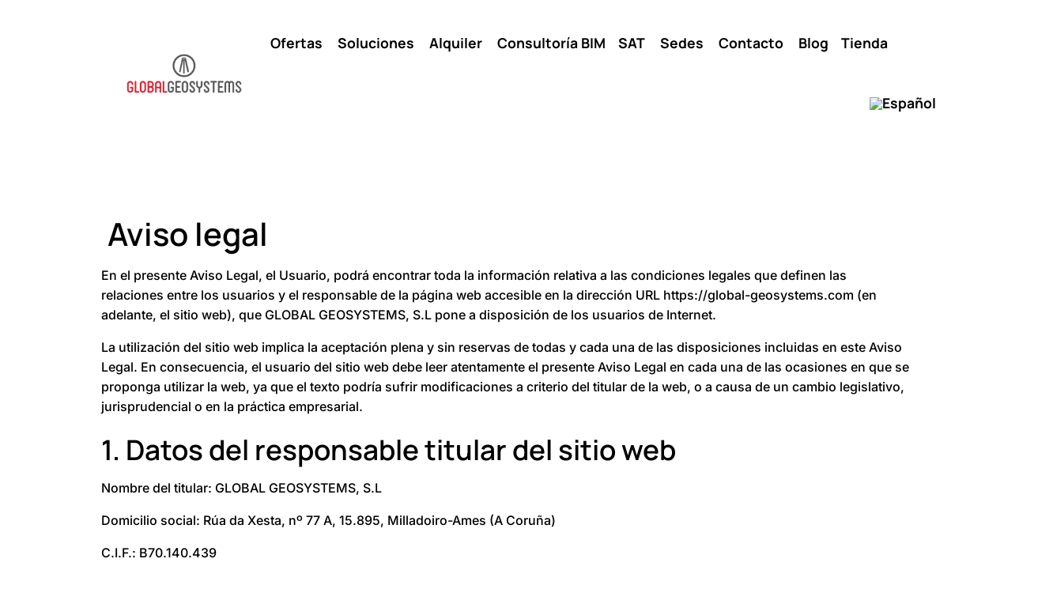

--- FILE ---
content_type: text/html; charset=UTF-8
request_url: https://global-geosystems.com/aviso-legal/
body_size: 19154
content:
<!DOCTYPE html><html lang="es-ES"><head><script data-no-optimize="1">var litespeed_docref=sessionStorage.getItem("litespeed_docref");litespeed_docref&&(Object.defineProperty(document,"referrer",{get:function(){return litespeed_docref}}),sessionStorage.removeItem("litespeed_docref"));</script> <meta charset="UTF-8" /><meta http-equiv="X-UA-Compatible" content="IE=edge"><link rel="pingback" href="https://global-geosystems.com/xmlrpc.php" /> <script type="litespeed/javascript">document.documentElement.className='js'</script>  <script data-category="functional" type="litespeed/javascript">(function(w,d,s,l,i){w[l]=w[l]||[];w[l].push({'gtm.start':new Date().getTime(),event:'gtm.js'});var f=d.getElementsByTagName(s)[0],j=d.createElement(s),dl=l!='dataLayer'?'&l='+l:'';j.async=!0;j.src='https://www.googletagmanager.com/gtm.js?id='+i+dl;f.parentNode.insertBefore(j,f)})(window,document,'script','dataLayer','GTM-PKQKXSB');const revokeListeners=[];window.addRevokeListener=(callback)=>{revokeListeners.push(callback)};document.addEventListener("cmplz_revoke",function(e){cmplz_set_cookie('cmplz_consent_mode','revoked',!1);revokeListeners.forEach((callback)=>{callback()})});const consentListeners=[];window.addConsentUpdateListener=(callback)=>{consentListeners.push(callback)};document.addEventListener("cmplz_fire_categories",function(e){var consentedCategories=e.detail.categories;const consent={'security_storage':"granted",'functionality_storage':"granted",'personalization_storage':cmplz_in_array('preferences',consentedCategories)?'granted':'denied','analytics_storage':cmplz_in_array('statistics',consentedCategories)?'granted':'denied','ad_storage':cmplz_in_array('marketing',consentedCategories)?'granted':'denied','ad_user_data':cmplz_in_array('marketing',consentedCategories)?'granted':'denied','ad_personalization':cmplz_in_array('marketing',consentedCategories)?'granted':'denied',};let consented=[];for(const[key,value]of Object.entries(consent)){if(value==='granted'){consented.push(key)}}
cmplz_set_cookie('cmplz_consent_mode',consented.join(','),!1);consentListeners.forEach((callback)=>{callback(consent)})})</script><link rel="preconnect" href="https://fonts.gstatic.com" crossorigin /><meta name='robots' content='noindex, follow' /><link rel="alternate" hreflang="es-es" href="https://global-geosystems.com/aviso-legal/" /><link rel="alternate" hreflang="pt-pt" href="https://global-geosystems.com/pt-pt/aviso-legal/" /><link rel="alternate" hreflang="en-gb" href="https://global-geosystems.com/en/legal-notice/" /><link rel="alternate" hreflang="x-default" href="https://global-geosystems.com/aviso-legal/" /><title>Aviso legal &#8226; Global Geosystems ©</title><meta property="og:locale" content="es_ES" /><meta property="og:type" content="article" /><meta property="og:title" content="Aviso legal &#8226; Global Geosystems ©" /><meta property="og:url" content="https://global-geosystems.com/aviso-legal/" /><meta property="og:site_name" content="Global Geosystems" /><meta property="article:publisher" content="https://www.facebook.com/GlobalGeosystems" /><meta property="article:modified_time" content="2026-01-15T10:02:42+00:00" /><meta property="og:image" content="https://global-geosystems.com/wp-content/uploads/2022/05/logo-global-geosystems-color-01.png" /><meta property="og:image:width" content="450" /><meta property="og:image:height" content="154" /><meta property="og:image:type" content="image/png" /><meta name="twitter:card" content="summary_large_image" /><meta name="twitter:site" content="@topotienda" /><link rel="alternate" type="application/rss+xml" title="Global Geosystems &raquo; Feed" href="https://global-geosystems.com/feed/" /><link rel="alternate" type="application/rss+xml" title="Global Geosystems &raquo; Feed de los comentarios" href="https://global-geosystems.com/comments/feed/" /><link rel="alternate" title="oEmbed (JSON)" type="application/json+oembed" href="https://global-geosystems.com/wp-json/oembed/1.0/embed?url=https%3A%2F%2Fglobal-geosystems.com%2Faviso-legal%2F" /><link rel="alternate" title="oEmbed (XML)" type="text/xml+oembed" href="https://global-geosystems.com/wp-json/oembed/1.0/embed?url=https%3A%2F%2Fglobal-geosystems.com%2Faviso-legal%2F&#038;format=xml" /><meta content="Divi Child Theme v.Updated for Divi 3+" name="generator"/><link data-optimized="2" rel="stylesheet" href="https://global-geosystems.com/wp-content/litespeed/css/42f3222f18e851939aed9970578a6eb2.css?ver=c3974" /> <script type="litespeed/javascript" data-src="https://global-geosystems.com/wp-includes/js/jquery/jquery.min.js" id="jquery-core-js"></script> <script id="advanced-infinite-scroll-woo-js-extra" type="litespeed/javascript">var ispfw_option_data={"general_option":{"infinite_sp_pagination_on_off":"on","infinite_sp_pagination_type":"infinite_scrolling","infinite_sp_content_selector":"ul.products","infinite_sp_woo_item_selector":"li.product","infinite_sp_woo_prev_selector":"nav.woocommerce-pagination","infinite_sp_woo_next_selector":"a.next.page-numbers","infinite_loader_image":"https://global-geosystems.com/wp-content/uploads/2025/11/rueda_carga.gif","infinite_loading_btn_text":"","infinite_load_more_btn_text":"","infinite_isp_per_page":"12","infinite_isp_per_row_products":"6"},"advanced_option":{"infinite_scroll_to_top_enable":"on","infinite_scroll_totop":"html, body","infinite_sp_woo_buffer_pixels":"200","infinite_sp_animation":"none","infinite_load_more_padding":"12px 18px","infinite_sp_woo_border_radius":"5px","isp_load_more_bg_color":"","isp_load_more_text_color":"","isp_load_more_border_color":""}}</script> <script id="wc-add-to-cart-js-extra" type="litespeed/javascript">var wc_add_to_cart_params={"ajax_url":"/wp-admin/admin-ajax.php","wc_ajax_url":"/?wc-ajax=%%endpoint%%","i18n_view_cart":"Ver carrito","cart_url":"https://global-geosystems.com/carrito/","is_cart":"","cart_redirect_after_add":"no"}</script> <script id="woocommerce-js-extra" type="litespeed/javascript">var woocommerce_params={"ajax_url":"/wp-admin/admin-ajax.php","wc_ajax_url":"/?wc-ajax=%%endpoint%%","i18n_password_show":"Mostrar contrase\u00f1a","i18n_password_hide":"Ocultar contrase\u00f1a"}</script> <link rel="https://api.w.org/" href="https://global-geosystems.com/wp-json/" /><link rel="alternate" title="JSON" type="application/json" href="https://global-geosystems.com/wp-json/wp/v2/pages/19" /><link rel="EditURI" type="application/rsd+xml" title="RSD" href="https://global-geosystems.com/xmlrpc.php?rsd" /><meta name="generator" content="WordPress 6.9" /><meta name="generator" content="WooCommerce 10.4.3" /><link rel='shortlink' href='https://global-geosystems.com/?p=19' /><meta name="generator" content="WPML ver:4.8.6 stt:1,41,2;" />
 <script type="litespeed/javascript">(function(w,d,e,u,f,l,n){w[f]=w[f]||function(){(w[f].q=w[f].q||[]).push(arguments)},l=d.createElement(e),l.async=1,l.src=u,n=d.getElementsByTagName(e)[0],n.parentNode.insertBefore(l,n)})(window,document,'script','https://assets.mailerlite.com/js/universal.js','ml');ml('account','415328');ml('enablePopups',!0)</script>  <script type="litespeed/javascript">(function(url){if(/(?:Chrome\/26\.0\.1410\.63 Safari\/537\.31|WordfenceTestMonBot)/.test(navigator.userAgent)){return}
var addEvent=function(evt,handler){if(window.addEventListener){document.addEventListener(evt,handler,!1)}else if(window.attachEvent){document.attachEvent('on'+evt,handler)}};var removeEvent=function(evt,handler){if(window.removeEventListener){document.removeEventListener(evt,handler,!1)}else if(window.detachEvent){document.detachEvent('on'+evt,handler)}};var evts='contextmenu dblclick drag dragend dragenter dragleave dragover dragstart drop keydown keypress keyup mousedown mousemove mouseout mouseover mouseup mousewheel scroll'.split(' ');var logHuman=function(){if(window.wfLogHumanRan){return}
window.wfLogHumanRan=!0;var wfscr=document.createElement('script');wfscr.type='text/javascript';wfscr.async=!0;wfscr.src=url+'&r='+Math.random();(document.getElementsByTagName('head')[0]||document.getElementsByTagName('body')[0]).appendChild(wfscr);for(var i=0;i<evts.length;i++){removeEvent(evts[i],logHuman)}};for(var i=0;i<evts.length;i++){addEvent(evts[i],logHuman)}})('//global-geosystems.com/?wordfence_lh=1&hid=77A5C3D9031E949D9E41D485B8C5D17A')</script><meta name="ti-site-data" content="[base64]" /><link rel="icon" href="https://global-geosystems.com/favicon.ico"><meta name="theme-color" content="#ffffff"><meta name="viewport" content="width=device-width, initial-scale=1.0, maximum-scale=1.0, user-scalable=0" />	<noscript><style>.woocommerce-product-gallery{ opacity: 1 !important; }</style></noscript>
 <script type="litespeed/javascript">jQuery(document).ready(function($){$('.et_pb_menu__cart-count').each(function(){var numero=$(this).text().replace(/\D/g,'');$(this).text(numero)})})</script>  <script type="litespeed/javascript">document.addEventListener("DOMContentLiteSpeedLoaded",function(){document.body.addEventListener("click",function(e){const link=e.target.closest(".et_mobile_menu .menu-item-has-children > a");if(!link)return;const li=link.parentElement;const submenu=li.querySelector("ul");if(!submenu)return;if(!li.classList.contains("et-open")){e.preventDefault();e.stopImmediatePropagation();li.parentElement.querySelectorAll(":scope > li.et-open").forEach(function(sib){if(sib!==li){sib.classList.remove("et-open","et-tapped")}});li.classList.add("et-open","et-tapped");return}},!0);document.body.addEventListener("click",function(e){if(e.target.closest(".et_mobile_menu")){e.stopImmediatePropagation()}},!0);console.log("✅ Menú móvil Divi: acordeón persistente activo")})</script>  <script type="litespeed/javascript">document.addEventListener("DOMContentLiteSpeedLoaded",function(){const observer=new MutationObserver(function(){document.querySelectorAll("button, div, span").forEach(function(el){if(el.textContent.trim()==="No More Product Available"){el.textContent="No hay más productos";el.classList.add("gg-no-more-style")}})});observer.observe(document.body,{childList:!0,subtree:!0})})</script> <link rel="icon" href="https://global-geosystems.com/wp-content/uploads/2025/01/cropped-favicon-2-32x32.png" sizes="32x32" /><link rel="icon" href="https://global-geosystems.com/wp-content/uploads/2025/01/cropped-favicon-2-192x192.png" sizes="192x192" /><link rel="apple-touch-icon" href="https://global-geosystems.com/wp-content/uploads/2025/01/cropped-favicon-2-180x180.png" /><meta name="msapplication-TileImage" content="https://global-geosystems.com/wp-content/uploads/2025/01/cropped-favicon-2-270x270.png" /></head><body data-cmplz=2 class="wp-singular page-template-default page page-id-19 wp-custom-logo wp-theme-Divi wp-child-theme-Divi_Child theme-Divi et-tb-has-template et-tb-has-header et-tb-has-footer woocommerce-no-js woo-variation-swatches wvs-behavior-blur wvs-theme-divi_child wvs-show-label wvs-tooltip et_button_icon_visible et_button_no_icon et_button_custom_icon et_pb_button_helper_class et_cover_background et_pb_gutter osx et_pb_gutters3 et_pb_pagebuilder_layout et_no_sidebar et_divi_theme et-db"><div id="page-container"><div id="et-boc" class="et-boc"><header class="et-l et-l--header"><div class="et_builder_inner_content et_pb_gutters3"><div class="et_pb_section et_pb_section_0_tb_header sec-header et_pb_sticky_module et_pb_with_background et_section_regular et_pb_section--with-menu" ><div class="et_pb_row et_pb_row_0_tb_header et_pb_row--with-menu"><div class="et_pb_column et_pb_column_4_4 et_pb_column_0_tb_header  et_pb_css_mix_blend_mode_passthrough et-last-child et_pb_column--with-menu"><div class="et_pb_module et_pb_menu et_pb_menu_0_tb_header et_pb_bg_layout_light  et_pb_text_align_right et_dropdown_animation_fade et_pb_menu--with-logo et_pb_menu--style-left_aligned"><div class="et_pb_menu_inner_container clearfix"><div class="et_pb_menu__logo-wrap"><div class="et_pb_menu__logo">
<a href="https://global-geosystems.com/" ><img fetchpriority="high" decoding="async" width="450" height="154" src="https://global-geosystems.com/wp-content/uploads/2022/05/logo-global-geosystems-color-01.png" alt="GLOBAL GEOSYSTEMS" srcset="https://global-geosystems.com/wp-content/uploads/2022/05/logo-global-geosystems-color-01.png 450w, https://global-geosystems.com/wp-content/uploads/2022/05/logo-global-geosystems-color-01-300x103.png 300w" sizes="(max-width: 450px) 100vw, 450px" class="wp-image-50" data-et-multi-view="{&quot;schema&quot;:{&quot;attrs&quot;:{&quot;desktop&quot;:{&quot;src&quot;:&quot;https:\/\/global-geosystems.com\/wp-content\/uploads\/2022\/05\/logo-global-geosystems-color-01.png&quot;,&quot;alt&quot;:&quot;GLOBAL GEOSYSTEMS&quot;,&quot;class&quot;:&quot;wp-image-50&quot;,&quot;srcset&quot;:&quot;https:\/\/global-geosystems.com\/wp-content\/uploads\/2022\/05\/logo-global-geosystems-color-01.png 450w, https:\/\/global-geosystems.com\/wp-content\/uploads\/2022\/05\/logo-global-geosystems-color-01-300x103.png 300w&quot;,&quot;sizes&quot;:&quot;(max-width: 450px) 100vw, 450px&quot;},&quot;phone&quot;:{&quot;src&quot;:&quot;https:\/\/global-geosystems.com\/wp-content\/uploads\/2022\/09\/Logo-gris-transparente-pequeno.png&quot;,&quot;srcset&quot;:&quot;https:\/\/global-geosystems.com\/wp-content\/uploads\/2022\/09\/Logo-gris-transparente-pequeno.png 500w, https:\/\/global-geosystems.com\/wp-content\/uploads\/2022\/09\/Logo-gris-transparente-pequeno-480x480.png 480w&quot;,&quot;sizes&quot;:&quot;(min-width: 0px) and (max-width: 480px) 480px, (min-width: 481px) 500px, 100vw&quot;}}},&quot;slug&quot;:&quot;et_pb_menu&quot;,&quot;hover_selector&quot;:&quot;.et_pb_menu_0_tb_header .et_pb_menu__logo-wrap .et_pb_menu__logo img&quot;}" /></a></div></div><div class="et_pb_menu__wrap"><div class="et_pb_menu__menu"><nav class="et-menu-nav"><ul id="menu-principal" class="et-menu nav downwards"><li class="et_pb_menu_page_id-34599 menu-item menu-item-type-custom menu-item-object-custom menu-item-has-children menu-item-34599"><a href="#">Ofertas</a><ul class="sub-menu"><li class="et_pb_menu_page_id-37393 menu-item menu-item-type-post_type menu-item-object-page menu-item-37436"><a href="https://global-geosystems.com/financiacion-dji-matrice/">Financiación DJI</a></li><li class="et_pb_menu_page_id-34602 menu-item menu-item-type-post_type menu-item-object-page menu-item-34613"><a href="https://global-geosystems.com/financiacion-matterport/">Financiación Matterport</a></li></ul></li><li class="et_pb_menu_page_id-30662 menu-item menu-item-type-custom menu-item-object-custom menu-item-has-children menu-item-30662"><a href="#">Soluciones</a><ul class="sub-menu"><li class="et_pb_menu_page_id-28883 menu-item menu-item-type-post_type menu-item-object-page menu-item-29215"><a href="https://global-geosystems.com/topografia/">Topografía</a></li><li class="et_pb_menu_page_id-30528 menu-item menu-item-type-post_type menu-item-object-page menu-item-30563"><a href="https://global-geosystems.com/dji-drones/">DJI Drones</a></li><li class="et_pb_menu_page_id-28672 menu-item menu-item-type-post_type menu-item-object-page menu-item-29452"><a href="https://global-geosystems.com/matterport/">Matterport</a></li><li class="et_pb_menu_page_id-30321 menu-item menu-item-type-post_type menu-item-object-page menu-item-30658"><a href="https://global-geosystems.com/artec3d/">Artec 3D</a></li><li class="et_pb_menu_page_id-28619 menu-item menu-item-type-post_type menu-item-object-page menu-item-29214"><a href="https://global-geosystems.com/software-archicad/">Archicad Software</a></li><li class="et_pb_menu_page_id-28403 menu-item menu-item-type-post_type menu-item-object-page menu-item-28611"><a href="https://global-geosystems.com/hexagon-manufacturing-intelligence/">Hexagon M.I.</a></li><li class="et_pb_menu_page_id-29644 menu-item menu-item-type-post_type menu-item-object-page menu-item-29735"><a href="https://global-geosystems.com/virtek-vision/">Virtek Vision</a></li><li class="et_pb_menu_page_id-26552 menu-item menu-item-type-post_type menu-item-object-page menu-item-29216"><a href="https://global-geosystems.com/zwcad-software/">ZWCAD Software</a></li><li class="et_pb_menu_page_id-56647 menu-item menu-item-type-post_type menu-item-object-page menu-item-57084"><a href="https://global-geosystems.com/emac-buildingeye-system/">BuildingEye®</a></li></ul></li><li class="et_pb_menu_page_id-33211 menu-item menu-item-type-custom menu-item-object-custom menu-item-has-children menu-item-33211"><a href="#">Alquiler</a><ul class="sub-menu"><li class="et_pb_menu_page_id-138 menu-item menu-item-type-post_type menu-item-object-page menu-item-150"><a href="https://global-geosystems.com/alquiler/">Alquiler de Equipo Topográfico</a></li><li class="et_pb_menu_page_id-35728 menu-item menu-item-type-post_type menu-item-object-page menu-item-35976"><a href="https://global-geosystems.com/alquiler-estacion-total/">Alquiler de Estación Total</a></li><li class="et_pb_menu_page_id-33147 menu-item menu-item-type-post_type menu-item-object-page menu-item-33210"><a href="https://global-geosystems.com/alquiler-matterport/">Alquiler Matterport</a></li></ul></li><li class="et_pb_menu_page_id-35934 menu-item menu-item-type-post_type menu-item-object-page menu-item-42116"><a href="https://global-geosystems.com/consultoria-bim/">Consultoría BIM</a></li><li class="et_pb_menu_page_id-33253 menu-item menu-item-type-custom menu-item-object-custom menu-item-has-children menu-item-33253"><a href="#">SAT</a><ul class="sub-menu"><li class="et_pb_menu_page_id-140 menu-item menu-item-type-post_type menu-item-object-page menu-item-155"><a href="https://global-geosystems.com/servicio-tecnico-topografia/">Servicio Técnico de Topografía</a></li><li class="et_pb_menu_page_id-30353 menu-item menu-item-type-post_type menu-item-object-page menu-item-31168"><a href="https://global-geosystems.com/servicio-tecnico-matterport/">Servicio Técnico de Matterport</a></li></ul></li><li class="et_pb_menu_page_id-32890 menu-item menu-item-type-custom menu-item-object-custom menu-item-has-children menu-item-32890"><a href="#">Sedes</a><ul class="sub-menu"><li class="et_pb_menu_page_id-32337 menu-item menu-item-type-post_type menu-item-object-page menu-item-32896"><a href="https://global-geosystems.com/santiago/">Santiago</a></li><li class="et_pb_menu_page_id-32777 menu-item menu-item-type-post_type menu-item-object-page menu-item-32895"><a href="https://global-geosystems.com/coruna/">A Coruña</a></li><li class="et_pb_menu_page_id-32789 menu-item menu-item-type-post_type menu-item-object-page menu-item-32894"><a href="https://global-geosystems.com/asturias/">Asturias</a></li><li class="et_pb_menu_page_id-32812 menu-item menu-item-type-post_type menu-item-object-page menu-item-32893"><a href="https://global-geosystems.com/bilbao/">Bilbao</a></li><li class="et_pb_menu_page_id-32830 menu-item menu-item-type-post_type menu-item-object-page menu-item-32892"><a href="https://global-geosystems.com/madrid/">Madrid</a></li><li class="et_pb_menu_page_id-32854 menu-item menu-item-type-post_type menu-item-object-page menu-item-32891"><a href="https://global-geosystems.com/portugal/">Portugal</a></li></ul></li><li class="et_pb_menu_page_id-36472 menu-item menu-item-type-custom menu-item-object-custom menu-item-has-children menu-item-36472"><a href="#">Contacto</a><ul class="sub-menu"><li class="et_pb_menu_page_id-156 menu-item menu-item-type-post_type menu-item-object-page menu-item-28843"><a href="https://global-geosystems.com/contacto/">Contacto</a></li><li class="et_pb_menu_page_id-134 menu-item menu-item-type-post_type menu-item-object-page menu-item-153"><a href="https://global-geosystems.com/nosotros/">Nosotros</a></li></ul></li><li class="et_pb_menu_page_id-144 menu-item menu-item-type-post_type menu-item-object-page menu-item-151"><a href="https://global-geosystems.com/blog/">Blog</a></li><li class="et_pb_menu_page_id-26820 menu-item menu-item-type-post_type menu-item-object-page menu-item-56615"><a href="https://global-geosystems.com/tienda/">Tienda</a></li><li class="menu-item wpml-ls-slot-3 wpml-ls-item wpml-ls-item-es wpml-ls-current-language wpml-ls-menu-item wpml-ls-first-item menu-item-type-wpml_ls_menu_item menu-item-object-wpml_ls_menu_item menu-item-has-children menu-item-wpml-ls-3-es"><a href="https://global-geosystems.com/aviso-legal/" role="menuitem"><img decoding="async"
class="wpml-ls-flag"
src="https://global-geosystems.com/wp-content/plugins/sitepress-multilingual-cms/res/flags/es.svg"
alt="Español"
width=20
/></a><ul class="sub-menu"><li class="menu-item wpml-ls-slot-3 wpml-ls-item wpml-ls-item-pt-pt wpml-ls-menu-item menu-item-type-wpml_ls_menu_item menu-item-object-wpml_ls_menu_item menu-item-wpml-ls-3-pt-pt"><a href="https://global-geosystems.com/pt-pt/aviso-legal/" title="Cambiar a Portugués, Portugal" aria-label="Cambiar a Portugués, Portugal" role="menuitem"><img decoding="async"
class="wpml-ls-flag"
src="https://global-geosystems.com/wp-content/plugins/sitepress-multilingual-cms/res/flags/pt-pt.svg"
alt="Portugués, Portugal"
width=20
/></a></li><li class="menu-item wpml-ls-slot-3 wpml-ls-item wpml-ls-item-en wpml-ls-menu-item wpml-ls-last-item menu-item-type-wpml_ls_menu_item menu-item-object-wpml_ls_menu_item menu-item-wpml-ls-3-en"><a href="https://global-geosystems.com/en/legal-notice/" title="Cambiar a Inglés" aria-label="Cambiar a Inglés" role="menuitem"><img decoding="async"
class="wpml-ls-flag"
src="https://global-geosystems.com/wp-content/plugins/sitepress-multilingual-cms/res/flags/en.svg"
alt="Inglés"
width=20
/></a></li></ul></li></ul></nav></div><div class="et_mobile_nav_menu"><div class="mobile_nav closed">
<span class="mobile_menu_bar"></span></div></div></div></div></div></div></div></div></div></header><div id="et-main-area"><div id="main-content"><article id="post-19" class="post-19 page type-page status-publish hentry"><div class="entry-content"><div class="et-l et-l--post"><div class="et_builder_inner_content et_pb_gutters3"><div class="et_pb_section et_pb_section_0 et_section_regular" ><div class="et_pb_row et_pb_row_0"><div class="et_pb_column et_pb_column_4_4 et_pb_column_0  et_pb_css_mix_blend_mode_passthrough et-last-child"><div class="et_pb_module et_pb_text et_pb_text_0  et_pb_text_align_left et_pb_bg_layout_light"><div class="et_pb_text_inner"><div id="clickdatos"><h1> Aviso legal</h1><p>En el presente Aviso Legal, el Usuario, podrá encontrar toda la información relativa a las condiciones legales que definen las relaciones entre los usuarios y el responsable de la página web accesible en la dirección URL https://global-geosystems.com (en adelante, el sitio web), que GLOBAL GEOSYSTEMS, S.L pone a disposición de los usuarios de Internet.</p><p>La utilización del sitio web implica la aceptación plena y sin reservas de todas y cada una de las disposiciones incluidas en este Aviso Legal. En consecuencia, el usuario del sitio web debe leer atentamente el presente Aviso Legal en cada una de las ocasiones en que se proponga utilizar la web, ya que el texto podría sufrir modificaciones a criterio del titular de la web, o a causa de un cambio legislativo, jurisprudencial o en la práctica empresarial.</p><h2>1. Datos del responsable titular del sitio web</h2><p>Nombre del titular: GLOBAL GEOSYSTEMS, S.L</p><p>Domicilio social: Rúa da Xesta, nº 77 A, 15.895, Milladoiro-Ames (A Coruña)</p><p>C.I.F.: B70.140.439</p><p>Teléfono de contacto: 981 943 235</p><p>Correo electrónico: <a href="/cdn-cgi/l/email-protection#dab3b4bcb59abdb6b5b8bbb6f7bdbfb5a9a3a9aebfb7a9f4b9b5b7"><span class="__cf_email__" data-cfemail="87eee9e1e8c7e0ebe8e5e6ebaae0e2e8f4fef4f3e2eaf4a9e4e8ea">[email&#160;protected]</span></a></p><p>GLOBAL GEOSYSTEMS, S.L es el responsable del Sitio Web y se compromete a cumplir con todos los requisitos nacionales y europeos que regulan el uso de los datos personales de los usuarios.</p><p>Este Sitio web garantiza la protección y confidencialidad de los datos personales que nos proporcionen de acuerdo con lo dispuesto en el Reglamento General de Protección de Datos de Carácter Personal (UE) 2016/679 del Parlamento Europeo y del Consejo, de 27 de abril de 2016, en la Ley Orgánica 3/2018, de Protección de Datos Personales y garantía de los derechos digitales, así como en la Ley de Servicios de la Sociedad de la Información y Comercio Electrónico 34/2002 de 11 de Julio (LSSI-CE)</p><h2>2. Objeto</h2><p>El sitio web facilita a los usuarios del mismo el acceso a información y servicios prestados por GLOBAL GEOSYSTEMS, S.L a aquellas personas u organizaciones interesadas en los mismos.</p><p>El acceso y la utilización del Sitio Web atribuye la condición de usuario del Sitio Web (en adelante, el “Usuario”) e implica la aceptación de todas las condiciones incluidas en este Aviso Legal así como de sus modificaciones. La prestación del servicio del Sitio Web tiene una duración limitada al momento en el que el Usuario se encuentre conectado al Sitio Web o a alguno de los servicios que a través del mismo se facilitan. Por tanto, el Usuario debe leer atentamente el presente Aviso Legal en cada una de las ocasiones en que se proponga utilizar el Sitio Web, ya que éste y sus condiciones de uso recogidas en el presente Aviso Legal pueden sufrir modificaciones.</p><h2>3. Acceso y utilización de la web</h2><p>3.1 Carácter gratuito del acceso y utilización de la web. El acceso a la web tiene carácter gratuito para los usuarios de la misma, salvo en lo relativo al coste de la conexión a través de la red de telecomunicaciones suministrada por el proveedor de acceso contratado por los usuarios.</p><p>3.2 Registro de usuarios. Con carácter general el acceso y utilización de la web no exige la previa suscripción o registro de los usuarios de la misma.</p><p>3.3 Los usuarios garantizan y responden, en cualquier caso, de la exactitud, vigencia y autenticidad de los datos personales facilitados, y se comprometen a mantenerlos debidamente actualizados. El usuario acepta proporcionar información completa y correcta en el formulario de contacto o suscripción.</p><p>En ningún caso se recabarán del menor de edad datos relativos a la situación profesional, económica o a la intimidad de los otros miembros de la familia, sin el consentimiento de éstos. Si eres menor de trece años y has accedido a este sitio web sin avisar a tus padres no debes registrarte como usuario.</p><p>En esta web se respetan y cuidan los datos personales de los usuarios. Como usuario debes saber que tus derechos están garantizados.</p><h2>4.Contenidos de la web</h2><p>El idioma utilizado por el titular en la web será el castellano. GLOBAL GEOSYSTEMS, S.L no se responsabiliza de la no comprensión o entendimiento del idioma de la web por el usuario, ni de sus consecuencias.</p><p>GLOBAL GEOSYSTEMS, S.L podrá modificar los contenidos sin previo aviso, así como suprimir y cambiar éstos dentro de la web, como la forma en que se accede a éstos, sin justificación alguna y libremente, no responsabilizándose de las consecuencias que los mismos puedan ocasionar a los usuarios.</p><p>Se prohíbe el uso de los contenidos de la web para promocionar, contratar o divulgar publicidad o información propia o de terceras personas sin la autorización de GLOBAL GEOSYSTEMS, S.L , ni remitir publicidad o información valiéndose para ello de los servicios o información que se ponen a disposición de los usuarios, independientemente de si la utilización es gratuita o no.</p><p>Los enlaces o hiperenlaces que incorporen terceros en sus páginas web, dirigidos a esta web, serán para la apertura de la página web completa, no pudiendo manifestar, directa o indirectamente, indicaciones falsas, inexactas o confusas, ni incurrir en acciones desleales o ilícitas en contra de GLOBAL GEOSYSTEMS, S.L</p><h2>5. Medidas de seguridad</h2><p>Los datos personales comunicados por el usuario podrán ser almacenados en bases de datos automatizadas o no, cuya titularidad corresponde en exclusiva a GLOBAL GEOSYSTEMS, S.L , asumiendo todas las medidas de índole técnica, organizativa y de seguridad que garanticen la confidencialidad, integridad y calidad de la información contenida en las mismas de acuerdo con lo establecido en las normativas vigentes en materia de protección de datos de carácter personal.</p><h2>6. Limitación de responsabilidad</h2><p>Tanto el acceso a la web como el uso no consentido que pueda efectuarse de la información contenida en la misma es de la exclusiva responsabilidad de quien lo realiza. GLOBAL GEOSYSTEMS, S.L no responderá de ninguna consecuencia, daño o perjuicio que pudieran derivarse de dicho acceso o uso. GLOBAL GEOSYSTEMS, S.L no se hace responsable de los errores de seguridad, que se puedan producir ni de los daños que puedan causarse al sistema informático del usuario (hardware y software), o a los ficheros o documentos almacenados en el mismo, como consecuencia de:</p><ul><li>la presencia de un virus en el ordenador del usuario que sea utilizado para la conexión a los servicios y contenidos de la web</li><li>un mal funcionamiento del navegador</li><li>y/o del uso de versiones no actualizadas del mismo</li></ul><p>GLOBAL GEOSYSTEMS, S.L no se hace responsable de la fiabilidad y rapidez de los hiperenlaces que se incorporen en la web para la apertura de otras. GLOBAL GEOSYSTEMS, S.L no garantiza la utilidad de estos enlaces, ni se responsabiliza de los contenidos o servicios a los que pueda acceder el usuario por medio de estos enlaces, ni del buen funcionamiento de estas webs.</p><p>GLOBAL GEOSYSTEMS, S.L no será responsable de los virus o demás programas informáticos que deterioren o puedan deteriorar los sistemas o equipos informáticos de los usuarios al acceder a su web u otras webs a las que se haya accedido mediante enlaces de esta web.</p><h2>7. Empleo de Cookies</h2><p>El Sitio Web puede emplear cookies o tecnologías similares que se regirán por lo establecido en la Política de Cookies, accesible en todo momento y respetando la confidencialidad e intimidad del usuario, siendo parte integrante del presente Aviso Legal.</p><h2>8. Navegación</h2><p>Los servidores de Internet pueden recoger datos no identificables, que puedan incluir, direcciones IP, y otros datos que no pueden ser utilizados para identificar al usuario. Su dirección IP se almacenará en los logs de acceso de forma automática y con la única finalidad de permitir el tránsito por Internet, siendo necesario que su equipo facilite esta dirección IP cuando navega por Internet para que las comunicaciones puedan realizarse.</p><p>Así mismo, la dirección IP podrá ser utilizada para realizar estadísticas, de manera anonimizada, sobre el número de visitantes de esta web y su procedencia, de forma totalmente transparente a su navegación.</p><h2>9. Propiedad intelectual e industrial</h2><p>El usuario conoce y acepta que todos los contenidos y/o cualesquiera otros elementos del sitio web son propiedad de GLOBAL GEOSYSTEMS, S.L , y se compromete a respetar los derechos de propiedad intelectual e industrial titularidad de GLOBAL GEOSYSTEMS, S.L . Cualquier uso de la web o sus contenidos deberá tener un carácter exclusivamente particular.</p><p>Está reservado exclusivamente a GLOBAL GEOSYSTEMS, S.L , cualquier otro uso que suponga la copia, reproducción, distribución, transformación, comunicación pública o cualquier otra acción similar, de todo o parte de los contenidos de la web, por lo que ningún usuario podrá llevar a cabo estas acciones sin la autorización previa y por escrito de GLOBAL GEOSYSTEMS, S.L</p><h2>10. Legislación aplicable y jurisdicción competente</h2><p>El presente Aviso Legal se interpretará y regirá de conformidad con la legislación española. GLOBAL GEOSYSTEMS, S.L y los usuarios, con renuncia expresa a cualquier otro fuero que pudiera corresponderles, se someten al de los juzgados y tribunales del domicilio del usuario para cualquier controversia que pudiera derivarse del acceso o uso de la web.</p><p>En el caso de que el usuario tenga su domicilio fuera de España, GLOBAL GEOSYSTEMS, S.L y el usuario, se someten, con renuncia expresa a cualquier otro fuero, a los juzgados y tribunales del domicilio de GLOBAL GEOSYSTEMS, S.L.</p></div></div></div></div></div></div></div></div></div></article></div><footer class="et-l et-l--footer"><div class="et_builder_inner_content et_pb_gutters3"><div class="et_pb_section et_pb_section_0_tb_footer et_pb_with_background et_section_regular" ><div class="et_pb_row et_pb_row_0_tb_footer et_pb_equal_columns et_pb_gutters2"><div class="et_pb_column et_pb_column_1_5 et_pb_column_0_tb_footer  et_pb_css_mix_blend_mode_passthrough"><div class="et_pb_module et_pb_image et_pb_image_0_tb_footer">
<span class="et_pb_image_wrap "><img loading="lazy" decoding="async" width="1459" height="490" src="https://global-geosystems.com/wp-content/uploads/2025/09/Isologo-Global-Geosystems-negativo.webp" alt="" title="Isologo Global Geosystems negativo" srcset="https://global-geosystems.com/wp-content/uploads/2025/09/Isologo-Global-Geosystems-negativo.webp 1459w, https://global-geosystems.com/wp-content/uploads/2025/09/Isologo-Global-Geosystems-negativo-1280x430.webp 1280w, https://global-geosystems.com/wp-content/uploads/2025/09/Isologo-Global-Geosystems-negativo-980x329.webp 980w, https://global-geosystems.com/wp-content/uploads/2025/09/Isologo-Global-Geosystems-negativo-480x161.webp 480w" sizes="(min-width: 0px) and (max-width: 480px) 480px, (min-width: 481px) and (max-width: 980px) 980px, (min-width: 981px) and (max-width: 1280px) 1280px, (min-width: 1281px) 1459px, 100vw" class="wp-image-40228" /></span></div><div class="et_pb_module et_pb_text et_pb_text_0_tb_footer  et_pb_text_align_left et_pb_bg_layout_light"><div class="et_pb_text_inner"><p style="color: #fff !important; font-size: 0.8rem; margin-right: 1rem;">En Global Geosystems encontrarás una tienda especializada en equipos de topografía, escaneado 3D y software profesional.</p><p style="color: #fff !important; font-size: 0.8rem; margin-right: 1rem;">Con años de experiencia en el sector y un equipo de especialistas, ofrecemos la confianza y el conocimiento necesarios<br />
para llevar cada proyecto al siguiente nivel.</p></div></div></div><div class="et_pb_column et_pb_column_1_5 et_pb_column_1_tb_footer  et_pb_css_mix_blend_mode_passthrough"><div class="et_pb_module et_pb_text et_pb_text_1_tb_footer  et_pb_text_align_left et_pb_bg_layout_light"><div class="et_pb_text_inner"><h5><strong>Nuestras soluciones</strong></h5><p><a href="https://global-geosystems.com/topografia/">Topografía</a></p><p><a href="https://global-geosystems.com/dji-enterprise/">DJI Enterprise</a></p><p><a href="https://global-geosystems.com/archicad/">BIM</a></p><p><a href="https://global-geosystems.com/artec3d/">Artec 3D</a></p><p><a href="https://global-geosystems.com/hexagon-manufacturing-intelligence/">Hexagon Manufacturing Intelligence</a></p><p><a href="https://global-geosystems.com/virtek-vision/">Virtek Vision</a></p><p><a href="https://global-geosystems.com/zwcad/">ZWCAD</a></p><p><a href="/consultoria-bim/">Consultoría BIM</a></p></div></div></div><div class="et_pb_column et_pb_column_1_5 et_pb_column_2_tb_footer  et_pb_css_mix_blend_mode_passthrough"><div id="Footer" class="et_pb_module et_pb_text et_pb_text_2_tb_footer  et_pb_text_align_left et_pb_bg_layout_light"><div class="et_pb_text_inner"><h5><strong>Alquiler</strong></h5><p><a href="/alquiler/">Alquiler de equipos topográficos</a></p><p><a href="/alquiler-estacion-total/">Alquiler de estaciones totales</a></p><p><a href="https://global-geosystems.com/alquiler-matterport/">Alquiler de cámaras Matterport</a></p></div></div><div id="Footer" class="et_pb_module et_pb_text et_pb_text_3_tb_footer  et_pb_text_align_left et_pb_bg_layout_light"><div class="et_pb_text_inner"><h5><strong>Compra</strong></h5><p><a href="https://global-geosystems.com/tienda/">Tienda Online</a></p></div></div><div id="Footer" class="et_pb_module et_pb_text et_pb_text_4_tb_footer  et_pb_text_align_left et_pb_bg_layout_light"><div class="et_pb_text_inner"><h5><strong>Calibración y reparación</strong></h5><p><a href="https://global-geosystems.com/servicio-tecnico-topografia/">Servicio Técnico de Topografía</a></p><p><a href="https://global-geosystems.com/servicio-tecnico-matterport/">Servicio Técnico de Matterport</a></p></div></div></div><div class="et_pb_column et_pb_column_1_5 et_pb_column_3_tb_footer  et_pb_css_mix_blend_mode_passthrough"><div id="Footer" class="et_pb_module et_pb_text et_pb_text_5_tb_footer  et_pb_text_align_left et_pb_bg_layout_light"><div class="et_pb_text_inner"><h5><strong>Nuestras oficinas</strong></h5><p><a href="https://global-geosystems.com/santiago/">Santiago de Compostela (Sede Central)</a></p><p><a href="https://global-geosystems.com/madrid/">Madrid</a></p><p><a href="https://global-geosystems.com/asturias/">Asturias</a></p><p><a href="https://global-geosystems.com/bilbao/">Bilbao</a></p><p><a href="https://global-geosystems.com/coruna/">A Coruña</a></p><p><a href="https://global-geosystems.com/Portugal/">Maia (Portugal)</a></p></div></div></div><div class="et_pb_column et_pb_column_1_5 et_pb_column_4_tb_footer  et_pb_css_mix_blend_mode_passthrough et-last-child"><div class="et_pb_module et_pb_text et_pb_text_6_tb_footer  et_pb_text_align_left et_pb_bg_layout_light"><div class="et_pb_text_inner"><h5><strong>Contacto</strong></h5><p><a href="https://global-geosystems.com/contacto/"> Contacto </a></p><h5><strong></strong></h5></div></div><div id="iconosrrss" class="et_pb_module et_pb_text et_pb_text_7_tb_footer iconosrrss  et_pb_text_align_left et_pb_bg_layout_light"><div class="et_pb_text_inner"><strong style="color: #fff !important">Síguenos</strong><strong></strong></p><table style="border-collapse: collapse; width: 85%;"><tbody><tr><td><a href="https://es.linkedin.com/company/global-geosystems" target="_blank" rel="noopener"><img decoding="async" src="https://global-geosystems.com/wp-content/uploads/2024/03/linkedin.svg" width="50%" height="auto" alt="" class="wp-image-29717 alignnone size-large" /></a></td><td><a href="https://www.facebook.com/GlobalGeosystems" target="_blank" rel="noopener"><img decoding="async" src="https://global-geosystems.com/wp-content/uploads/2024/03/facebook.svg" width="50%" height="auto" alt="" class="wp-image-29713 alignnone size-large" /></a></td><td><a href="https://www.instagram.com/globalgeosystems/" target="_blank" rel="noopener"><img decoding="async" src="https://global-geosystems.com/wp-content/uploads/2024/03/instagram.svg" width="50%" height="auto" alt="" class="wp-image-29711 alignnone size-large" /></a></td><td><a href="https://twitter.com/Topotienda" target="_blank" rel="noopener"><img decoding="async" src="https://global-geosystems.com/wp-content/uploads/2024/03/X.svg" width="50%" height="auto" alt="" class="wp-image-29715 alignnone size-large" /></a></td></tr></tbody></table></div></div><div class="et_pb_module et_pb_code et_pb_code_0_tb_footer"><div class="et_pb_code_inner"><div id="mlb2-12828160" class="ml-form-embedContainer ml-subscribe-form ml-subscribe-form-12828160"><div class="ml-form-align-left "><div class="ml-form-embedWrapper embedForm"><div class="ml-form-embedBody ml-form-embedBodyHorizontal row-form"><div class="ml-form-embedContent" style="margin-bottom: 0px; "></div><form class="ml-block-form" action="https://assets.mailerlite.com/jsonp/415328/forms/114603827090425545/subscribe" data-code="" method="post" target="_blank"><div class="ml-form-formContent horozintalForm"><div class="ml-form-horizontalRow"><div class="ml-input-horizontal"><div style="width: 100%;" class="horizontal-fields"><div class="ml-field-group ml-field-email ml-validate-email ml-validate-required">
<input type="email" class="form-control" data-inputmask="" name="fields[email]" placeholder="Email" autocomplete="email"></div></div></div><div class="ml-button-horizontal primary ">
<button type="submit" class="primary">Suscríbete</button>
<button disabled="disabled" style="display: none;" type="button" class="loading"><div class="ml-form-embedSubmitLoad"></div>
<span class="sr-only">Loading...</span>
</button></div></div></div>
<input type="hidden" name="ml-submit" value="1"><div class="ml-mobileButton-horizontal">
<button type="submit" class="primary">Suscríbete</button>
<button disabled="disabled" style="display: none;" type="button" class="loading"><div class="ml-form-embedSubmitLoad"></div>
<span class="sr-only">Loading...</span>
</button></div>
<input type="hidden" name="anticsrf" value="true"></form></div><div class="ml-form-successBody row-success" style="display: none"><div class="ml-form-successContent"><h4>Thank you!</h4><p>You have successfully joined our subscriber list.</p></div></div></div></div></div> <script data-cfasync="false" src="/cdn-cgi/scripts/5c5dd728/cloudflare-static/email-decode.min.js"></script><script type="litespeed/javascript">function ml_webform_success_12828160(){var $=ml_jQuery||jQuery;$('.ml-subscribe-form-12828160 .row-success').show();$('.ml-subscribe-form-12828160 .row-form').hide()}</script> <script type="litespeed/javascript" data-src="https://groot.mailerlite.com/js/w/webforms.min.js?v2d8fb22bb5b3677f161552cd9e774127"></script> <script type="litespeed/javascript">fetch("https://assets.mailerlite.com/jsonp/415328/forms/114603827090425545/takel")</script></div></div></div></div><div class="et_pb_row et_pb_row_1_tb_footer"><div class="et_pb_column et_pb_column_1_3 et_pb_column_5_tb_footer  et_pb_css_mix_blend_mode_passthrough"><div class="et_pb_module et_pb_text et_pb_text_8_tb_footer et_clickable  et_pb_text_align_center et_pb_bg_layout_light"><div class="et_pb_text_inner"><p style="color: #fff !important;">Aviso legal</p></div></div></div><div class="et_pb_column et_pb_column_1_3 et_pb_column_6_tb_footer  et_pb_css_mix_blend_mode_passthrough"><div class="et_pb_module et_pb_text et_pb_text_9_tb_footer et_clickable  et_pb_text_align_center et_pb_bg_layout_light"><div class="et_pb_text_inner"><p style="color: #fff !important;">Política de privacidad</p></div></div></div><div class="et_pb_column et_pb_column_1_3 et_pb_column_7_tb_footer  et_pb_css_mix_blend_mode_passthrough et-last-child"><div class="et_pb_module et_pb_text et_pb_text_10_tb_footer et_clickable  et_pb_text_align_center et_pb_bg_layout_light"><div class="et_pb_text_inner"><p style="color: #fff !important;">Uso de cookies</p></div></div></div></div></div></div></footer></div></div></div> <script type="speculationrules">{"prefetch":[{"source":"document","where":{"and":[{"href_matches":"/*"},{"not":{"href_matches":["/wp-*.php","/wp-admin/*","/wp-content/uploads/*","/wp-content/*","/wp-content/plugins/*","/wp-content/themes/Divi_Child/*","/wp-content/themes/Divi/*","/*\\?(.+)"]}},{"not":{"selector_matches":"a[rel~=\"nofollow\"]"}},{"not":{"selector_matches":".no-prefetch, .no-prefetch a"}}]},"eagerness":"conservative"}]}</script> <div id="cmplz-cookiebanner-container"><div class="cmplz-cookiebanner cmplz-hidden banner-1 bottom-right-view-preferences optin cmplz-bottom-right cmplz-categories-type-view-preferences" aria-modal="true" data-nosnippet="true" role="dialog" aria-live="polite" aria-labelledby="cmplz-header-1-optin" aria-describedby="cmplz-message-1-optin"><div class="cmplz-header"><div class="cmplz-logo"></div><div class="cmplz-title" id="cmplz-header-1-optin">Gestionar el Consentimiento de las Cookies</div><div class="cmplz-close" tabindex="0" role="button" aria-label="Cerrar diálogo">
<svg aria-hidden="true" focusable="false" data-prefix="fas" data-icon="times" class="svg-inline--fa fa-times fa-w-11" role="img" xmlns="http://www.w3.org/2000/svg" viewBox="0 0 352 512"><path fill="currentColor" d="M242.72 256l100.07-100.07c12.28-12.28 12.28-32.19 0-44.48l-22.24-22.24c-12.28-12.28-32.19-12.28-44.48 0L176 189.28 75.93 89.21c-12.28-12.28-32.19-12.28-44.48 0L9.21 111.45c-12.28 12.28-12.28 32.19 0 44.48L109.28 256 9.21 356.07c-12.28 12.28-12.28 32.19 0 44.48l22.24 22.24c12.28 12.28 32.2 12.28 44.48 0L176 322.72l100.07 100.07c12.28 12.28 32.2 12.28 44.48 0l22.24-22.24c12.28-12.28 12.28-32.19 0-44.48L242.72 256z"></path></svg></div></div><div class="cmplz-divider cmplz-divider-header"></div><div class="cmplz-body"><div class="cmplz-message" id="cmplz-message-1-optin">Para ofrecer las mejores experiencias, utilizamos tecnologías como las cookies para almacenar y/o acceder a la información del dispositivo. El consentimiento de estas tecnologías nos permitirá procesar datos como el comportamiento de navegación o las identificaciones únicas en este sitio. No consentir o retirar el consentimiento, puede afectar negativamente a ciertas características y funciones.</div><div class="cmplz-categories">
<details class="cmplz-category cmplz-functional" >
<summary>
<span class="cmplz-category-header">
<span class="cmplz-category-title">Funcional</span>
<span class='cmplz-always-active'>
<span class="cmplz-banner-checkbox">
<input type="checkbox"
id="cmplz-functional-optin"
data-category="cmplz_functional"
class="cmplz-consent-checkbox cmplz-functional"
size="40"
value="1"/>
<label class="cmplz-label" for="cmplz-functional-optin"><span class="screen-reader-text">Funcional</span></label>
</span>
Siempre activo							</span>
<span class="cmplz-icon cmplz-open">
<svg xmlns="http://www.w3.org/2000/svg" viewBox="0 0 448 512"  height="18" ><path d="M224 416c-8.188 0-16.38-3.125-22.62-9.375l-192-192c-12.5-12.5-12.5-32.75 0-45.25s32.75-12.5 45.25 0L224 338.8l169.4-169.4c12.5-12.5 32.75-12.5 45.25 0s12.5 32.75 0 45.25l-192 192C240.4 412.9 232.2 416 224 416z"/></svg>
</span>
</span>
</summary><div class="cmplz-description">
<span class="cmplz-description-functional">El almacenamiento o acceso técnico es estrictamente necesario para el propósito legítimo de permitir el uso de un servicio específico explícitamente solicitado por el abonado o usuario, o con el único propósito de llevar a cabo la transmisión de una comunicación a través de una red de comunicaciones electrónicas.</span></div>
</details><details class="cmplz-category cmplz-preferences" >
<summary>
<span class="cmplz-category-header">
<span class="cmplz-category-title">Preferencias</span>
<span class="cmplz-banner-checkbox">
<input type="checkbox"
id="cmplz-preferences-optin"
data-category="cmplz_preferences"
class="cmplz-consent-checkbox cmplz-preferences"
size="40"
value="1"/>
<label class="cmplz-label" for="cmplz-preferences-optin"><span class="screen-reader-text">Preferencias</span></label>
</span>
<span class="cmplz-icon cmplz-open">
<svg xmlns="http://www.w3.org/2000/svg" viewBox="0 0 448 512"  height="18" ><path d="M224 416c-8.188 0-16.38-3.125-22.62-9.375l-192-192c-12.5-12.5-12.5-32.75 0-45.25s32.75-12.5 45.25 0L224 338.8l169.4-169.4c12.5-12.5 32.75-12.5 45.25 0s12.5 32.75 0 45.25l-192 192C240.4 412.9 232.2 416 224 416z"/></svg>
</span>
</span>
</summary><div class="cmplz-description">
<span class="cmplz-description-preferences">El almacenamiento o acceso técnico es necesario para la finalidad legítima de almacenar preferencias no solicitadas por el abonado o usuario.</span></div>
</details><details class="cmplz-category cmplz-statistics" >
<summary>
<span class="cmplz-category-header">
<span class="cmplz-category-title">Estadísticas</span>
<span class="cmplz-banner-checkbox">
<input type="checkbox"
id="cmplz-statistics-optin"
data-category="cmplz_statistics"
class="cmplz-consent-checkbox cmplz-statistics"
size="40"
value="1"/>
<label class="cmplz-label" for="cmplz-statistics-optin"><span class="screen-reader-text">Estadísticas</span></label>
</span>
<span class="cmplz-icon cmplz-open">
<svg xmlns="http://www.w3.org/2000/svg" viewBox="0 0 448 512"  height="18" ><path d="M224 416c-8.188 0-16.38-3.125-22.62-9.375l-192-192c-12.5-12.5-12.5-32.75 0-45.25s32.75-12.5 45.25 0L224 338.8l169.4-169.4c12.5-12.5 32.75-12.5 45.25 0s12.5 32.75 0 45.25l-192 192C240.4 412.9 232.2 416 224 416z"/></svg>
</span>
</span>
</summary><div class="cmplz-description">
<span class="cmplz-description-statistics">El almacenamiento o acceso técnico que es utilizado exclusivamente con fines estadísticos.</span>
<span class="cmplz-description-statistics-anonymous">El almacenamiento o acceso técnico que se utiliza exclusivamente con fines estadísticos anónimos. Sin un requerimiento, el cumplimiento voluntario por parte de tu Proveedor de servicios de Internet, o los registros adicionales de un tercero, la información almacenada o recuperada sólo para este propósito no se puede utilizar para identificarte.</span></div>
</details>
<details class="cmplz-category cmplz-marketing" >
<summary>
<span class="cmplz-category-header">
<span class="cmplz-category-title">Marketing</span>
<span class="cmplz-banner-checkbox">
<input type="checkbox"
id="cmplz-marketing-optin"
data-category="cmplz_marketing"
class="cmplz-consent-checkbox cmplz-marketing"
size="40"
value="1"/>
<label class="cmplz-label" for="cmplz-marketing-optin"><span class="screen-reader-text">Marketing</span></label>
</span>
<span class="cmplz-icon cmplz-open">
<svg xmlns="http://www.w3.org/2000/svg" viewBox="0 0 448 512"  height="18" ><path d="M224 416c-8.188 0-16.38-3.125-22.62-9.375l-192-192c-12.5-12.5-12.5-32.75 0-45.25s32.75-12.5 45.25 0L224 338.8l169.4-169.4c12.5-12.5 32.75-12.5 45.25 0s12.5 32.75 0 45.25l-192 192C240.4 412.9 232.2 416 224 416z"/></svg>
</span>
</span>
</summary><div class="cmplz-description">
<span class="cmplz-description-marketing">El almacenamiento o acceso técnico es necesario para crear perfiles de usuario para enviar publicidad, o para rastrear al usuario en una web o en varias web con fines de marketing similares.</span></div>
</details></div></div><div class="cmplz-links cmplz-information"><ul><li><a class="cmplz-link cmplz-manage-options cookie-statement" href="#" data-relative_url="#cmplz-manage-consent-container">Administrar opciones</a></li><li><a class="cmplz-link cmplz-manage-third-parties cookie-statement" href="#" data-relative_url="#cmplz-cookies-overview">Gestionar los servicios</a></li><li><a class="cmplz-link cmplz-manage-vendors tcf cookie-statement" href="#" data-relative_url="#cmplz-tcf-wrapper">Gestionar {vendor_count} proveedores</a></li><li><a class="cmplz-link cmplz-external cmplz-read-more-purposes tcf" target="_blank" rel="noopener noreferrer nofollow" href="https://cookiedatabase.org/tcf/purposes/" aria-label="Read more about TCF purposes on Cookie Database">Leer más sobre estos propósitos</a></li></ul></div><div class="cmplz-divider cmplz-footer"></div><div class="cmplz-buttons">
<button class="cmplz-btn cmplz-accept">Aceptar cookies</button>
<button class="cmplz-btn cmplz-deny">Denegar</button>
<button class="cmplz-btn cmplz-view-preferences">Ver preferencias</button>
<button class="cmplz-btn cmplz-save-preferences">Guardar preferencias</button>
<a class="cmplz-btn cmplz-manage-options tcf cookie-statement" href="#" data-relative_url="#cmplz-manage-consent-container">Ver preferencias</a></div><div class="cmplz-documents cmplz-links"><ul><li><a class="cmplz-link cookie-statement" href="#" data-relative_url="">{title}</a></li><li><a class="cmplz-link privacy-statement" href="#" data-relative_url="">{title}</a></li><li><a class="cmplz-link impressum" href="#" data-relative_url="">{title}</a></li></ul></div></div></div><div id="cmplz-manage-consent" data-nosnippet="true"><button class="cmplz-btn cmplz-hidden cmplz-manage-consent manage-consent-1">Gestionar consentimiento</button></div> <script type="litespeed/javascript">var et_link_options_data=[{"class":"et_pb_text_8_tb_footer","url":"https:\/\/global-geosystems.com\/aviso-legal\/","target":"_self"},{"class":"et_pb_text_9_tb_footer","url":"https:\/\/global-geosystems.com\/politica-de-privacidad\/","target":"_self"},{"class":"et_pb_text_10_tb_footer","url":"https:\/\/global-geosystems.com\/politica-de-cookies\/","target":"_self"}]</script> 
<a aria-label="Call Now Button" href="tel:919 603 603" id="callnowbutton" class="call-now-button  cnb-zoom-100  cnb-zindex-10  cnb-single cnb-right cnb-displaymode cnb-displaymode-mobile-only" style="background-image:url([data-uri]); background-color:#dc2332;"><span>Call Now Button</span></a> <script type="litespeed/javascript">(function(){var c=document.body.className;c=c.replace(/woocommerce-no-js/,'woocommerce-js');document.body.className=c})()</script> <script id="wcml-mc-scripts-js-extra" type="litespeed/javascript">var wcml_mc_settings={"wcml_spinner":"https://global-geosystems.com/wp-content/plugins/sitepress-multilingual-cms/res/img/ajax-loader.gif","current_currency":{"code":"EUR","symbol":"&euro;"},"cache_enabled":""}</script> <script id="wp-i18n-js-after" type="litespeed/javascript">wp.i18n.setLocaleData({'text direction\u0004ltr':['ltr']})</script> <script id="contact-form-7-js-translations" type="litespeed/javascript">(function(domain,translations){var localeData=translations.locale_data[domain]||translations.locale_data.messages;localeData[""].domain=domain;wp.i18n.setLocaleData(localeData,domain)})("contact-form-7",{"translation-revision-date":"2025-12-01 15:45:40+0000","generator":"GlotPress\/4.0.3","domain":"messages","locale_data":{"messages":{"":{"domain":"messages","plural-forms":"nplurals=2; plural=n != 1;","lang":"es"},"This contact form is placed in the wrong place.":["Este formulario de contacto est\u00e1 situado en el lugar incorrecto."],"Error:":["Error:"]}},"comment":{"reference":"includes\/js\/index.js"}})</script> <script id="contact-form-7-js-before" type="litespeed/javascript">var wpcf7={"api":{"root":"https:\/\/global-geosystems.com\/wp-json\/","namespace":"contact-form-7\/v1"},"cached":1}</script> <script id="wp-util-js-extra" type="litespeed/javascript">var _wpUtilSettings={"ajax":{"url":"/wp-admin/admin-ajax.php"}}</script> <script id="wp-api-request-js-extra" type="litespeed/javascript">var wpApiSettings={"root":"https://global-geosystems.com/wp-json/","nonce":"5f331f343e","versionString":"wp/v2/"}</script> <script id="wp-api-fetch-js-translations" type="litespeed/javascript">(function(domain,translations){var localeData=translations.locale_data[domain]||translations.locale_data.messages;localeData[""].domain=domain;wp.i18n.setLocaleData(localeData,domain)})("default",{"translation-revision-date":"2026-01-07 19:47:18+0000","generator":"GlotPress\/4.0.3","domain":"messages","locale_data":{"messages":{"":{"domain":"messages","plural-forms":"nplurals=2; plural=n != 1;","lang":"es"},"Could not get a valid response from the server.":["No se pudo obtener una respuesta v\u00e1lida del servidor."],"Unable to connect. Please check your Internet connection.":["No se puede conectar. Revisa tu conexi\u00f3n a Internet."],"Media upload failed. If this is a photo or a large image, please scale it down and try again.":["La subida de medios ha fallado. Si esto es una foto o una imagen grande, por favor, reduce su tama\u00f1o e int\u00e9ntalo de nuevo."],"The response is not a valid JSON response.":["Las respuesta no es una respuesta JSON v\u00e1lida."]}},"comment":{"reference":"wp-includes\/js\/dist\/api-fetch.js"}})</script> <script id="wp-api-fetch-js-after" type="litespeed/javascript">wp.apiFetch.use(wp.apiFetch.createRootURLMiddleware("https://global-geosystems.com/wp-json/"));wp.apiFetch.nonceMiddleware=wp.apiFetch.createNonceMiddleware("5f331f343e");wp.apiFetch.use(wp.apiFetch.nonceMiddleware);wp.apiFetch.use(wp.apiFetch.mediaUploadMiddleware);wp.apiFetch.nonceEndpoint="https://global-geosystems.com/wp-admin/admin-ajax.php?action=rest-nonce"</script> <script id="woo-variation-swatches-js-extra" type="litespeed/javascript">var woo_variation_swatches_options={"show_variation_label":"1","clear_on_reselect":"","variation_label_separator":":","is_mobile":"","show_variation_stock":"","stock_label_threshold":"5","cart_redirect_after_add":"no","enable_ajax_add_to_cart":"yes","cart_url":"https://global-geosystems.com/carrito/","is_cart":""}</script> <script id="divi-custom-script-js-extra" type="litespeed/javascript">var DIVI={"item_count":"%d Item","items_count":"%d Items"};var et_builder_utils_params={"condition":{"diviTheme":!0,"extraTheme":!1},"scrollLocations":["app","top"],"builderScrollLocations":{"desktop":"app","tablet":"app","phone":"app"},"onloadScrollLocation":"app","builderType":"fe"};var et_frontend_scripts={"builderCssContainerPrefix":"#et-boc","builderCssLayoutPrefix":"#et-boc .et-l"};var et_pb_custom={"ajaxurl":"https://global-geosystems.com/wp-admin/admin-ajax.php","images_uri":"https://global-geosystems.com/wp-content/themes/Divi/images","builder_images_uri":"https://global-geosystems.com/wp-content/themes/Divi/includes/builder/images","et_frontend_nonce":"380181dfce","subscription_failed":"Por favor, revise los campos a continuaci\u00f3n para asegurarse de que la informaci\u00f3n introducida es correcta.","et_ab_log_nonce":"e0dabee4b6","fill_message":"Por favor, rellene los siguientes campos:","contact_error_message":"Por favor, arregle los siguientes errores:","invalid":"De correo electr\u00f3nico no v\u00e1lida","captcha":"Captcha","prev":"Anterior","previous":"Anterior","next":"Siguiente","wrong_captcha":"Ha introducido un n\u00famero equivocado de captcha.","wrong_checkbox":"Caja","ignore_waypoints":"no","is_divi_theme_used":"1","widget_search_selector":".widget_search","ab_tests":[],"is_ab_testing_active":"","page_id":"19","unique_test_id":"","ab_bounce_rate":"5","is_cache_plugin_active":"no","is_shortcode_tracking":"","tinymce_uri":"https://global-geosystems.com/wp-content/themes/Divi/includes/builder/frontend-builder/assets/vendors","accent_color":"#dc2332","waypoints_options":[]};var et_pb_box_shadow_elements=[]</script> <script id="cart-widget-js-extra" type="litespeed/javascript">var actions={"is_lang_switched":"0","force_reset":"0"}</script> <script id="wc-order-attribution-js-extra" type="litespeed/javascript">var wc_order_attribution={"params":{"lifetime":1.0e-5,"session":30,"base64":!1,"ajaxurl":"https://global-geosystems.com/wp-admin/admin-ajax.php","prefix":"wc_order_attribution_","allowTracking":!0},"fields":{"source_type":"current.typ","referrer":"current_add.rf","utm_campaign":"current.cmp","utm_source":"current.src","utm_medium":"current.mdm","utm_content":"current.cnt","utm_id":"current.id","utm_term":"current.trm","utm_source_platform":"current.plt","utm_creative_format":"current.fmt","utm_marketing_tactic":"current.tct","session_entry":"current_add.ep","session_start_time":"current_add.fd","session_pages":"session.pgs","session_count":"udata.vst","user_agent":"udata.uag"}}</script> <script type="litespeed/javascript" data-src="https://www.google.com/recaptcha/api.js?render=6LeBkTcmAAAAAMGKdayuJ7t8blUcbGDCq9mh4Quq&amp;ver=3.0" id="google-recaptcha-js"></script> <script id="wpcf7-recaptcha-js-before" type="litespeed/javascript">var wpcf7_recaptcha={"sitekey":"6LeBkTcmAAAAAMGKdayuJ7t8blUcbGDCq9mh4Quq","actions":{"homepage":"homepage","contactform":"contactform"}}</script> <script id="cmplz-cookiebanner-js-extra" type="litespeed/javascript">var complianz={"prefix":"cmplz_","user_banner_id":"1","set_cookies":[],"block_ajax_content":"","banner_version":"144","version":"7.5.6.1","store_consent":"1","do_not_track_enabled":"","consenttype":"optin","region":"us","geoip":"1","dismiss_timeout":"","disable_cookiebanner":"","soft_cookiewall":"","dismiss_on_scroll":"","cookie_expiry":"365","url":"https://global-geosystems.com/wp-json/complianz/v1/","locale":"lang=es&locale=es_ES","set_cookies_on_root":"","cookie_domain":"","current_policy_id":"49","cookie_path":"/","categories":{"statistics":"estad\u00edsticas","marketing":"m\u00e1rketing"},"tcf_active":"","placeholdertext":"\u003Cdiv class=\"cmplz-blocked-content-notice-body\"\u003EHaz clic en \u00abEstoy de acuerdo\u00bb para habilitar {service}\u00a0\u003Cdiv class=\"cmplz-links\"\u003E\u003Ca href=\"#\" class=\"cmplz-link cookie-statement\"\u003E{title}\u003C/a\u003E\u003C/div\u003E\u003C/div\u003E\u003Cbutton class=\"cmplz-accept-service\"\u003EEstoy de acuerdo\u003C/button\u003E","css_file":"https://global-geosystems.com/wp-content/uploads/complianz/css/banner-{banner_id}-{type}.css?v=144","page_links":{"eu":{"cookie-statement":{"title":"Pol\u00edtica de Cookies","url":"https://global-geosystems.com/politica-de-cookies/"},"privacy-statement":{"title":"Pol\u00edtica de Privacidad","url":"https://global-geosystems.com/politica-de-privacidad/"},"impressum":{"title":"Aviso legal","url":"https://global-geosystems.com/aviso-legal/"}},"us":{"impressum":{"title":"Aviso legal","url":"https://global-geosystems.com/aviso-legal/"}},"uk":{"impressum":{"title":"Aviso legal","url":"https://global-geosystems.com/aviso-legal/"}},"ca":{"impressum":{"title":"Aviso legal","url":"https://global-geosystems.com/aviso-legal/"}},"au":{"impressum":{"title":"Aviso legal","url":"https://global-geosystems.com/aviso-legal/"}},"za":{"impressum":{"title":"Aviso legal","url":"https://global-geosystems.com/aviso-legal/"}},"br":{"impressum":{"title":"Aviso legal","url":"https://global-geosystems.com/aviso-legal/"}}},"tm_categories":"1","forceEnableStats":"","preview":"","clean_cookies":"1","aria_label":"Haz clic en el bot\u00f3n para activar {service}"}</script> <script data-waitfor="maps.googleapis.com" data-service="google-maps" data-category="marketing" type="text/plain" id="cmplz-cookiebanner-js-after">/*  */
		
			let cmplz_activated_divi_maps = false;
			document.addEventListener("cmplz_enable_category", function (e) {
				if (!cmplz_activated_divi_maps && (e.detail.category==='marketing' || e.detail.service === 'google-maps') ){
					cmplz_divi_init_map();
				}
			});

			function cmplz_divi_init_map() {
				if ('undefined' === typeof window.jQuery || 'undefined' === typeof window.et_pb_map_init ) {
					setTimeout(cmplz_divi_init_map, 1000);
				} else {
					let map_container = jQuery(".et_pb_map_container");
					map_container.each(function () {
						window.et_pb_map_init(jQuery(this));
						cmplz_activated_divi_maps = true;
					})
				}
			}
			setTimeout(cmplz_divi_init_map, 300);
		

		

	let cmplzBlockedContent = document.querySelector('.cmplz-blocked-content-notice');
	if ( cmplzBlockedContent) {
	        cmplzBlockedContent.addEventListener('click', function(event) {
            event.stopPropagation();
        });
	}
    
//# sourceURL=cmplz-cookiebanner-js-after
/*  */</script> <script id="et-builder-modules-script-motion-js-extra" type="litespeed/javascript">var et_pb_motion_elements={"desktop":[],"tablet":[],"phone":[]}</script> <script id="et-builder-modules-script-sticky-js-extra" type="litespeed/javascript">var et_pb_sticky_elements={"et_pb_section_0_tb_header":{"id":"et_pb_section_0_tb_header","selector":".et_pb_section_0_tb_header","position":{"desktop":"none","tablet":"top","phone":"top"},"topOffset":"0px","bottomOffset":"0px","topLimit":"none","bottomLimit":"none","offsetSurrounding":"on","transition":"on","styles":{"max-width":{"desktop":"100%"},"module_alignment":{"desktop":"","tablet":"","phone":""},"positioning":"relative"},"stickyStyles":{"position_origin_r":"top_left","horizontal_offset":"","vertical_offset":""}}}</script>  <script type="litespeed/javascript">if(typeof woocommerce_price_slider_params!=='undefined'){woocommerce_price_slider_params.currency_format_symbol=wcml_mc_settings.current_currency.symbol}</script> <span class="et_pb_scroll_top et-pb-icon"></span> <script data-no-optimize="1">var litespeed_vary=document.cookie.replace(/(?:(?:^|.*;\s*)_lscache_vary\s*\=\s*([^;]*).*$)|^.*$/,"");litespeed_vary||fetch("/wp-content/plugins/litespeed-cache/guest.vary.php",{method:"POST",cache:"no-cache",redirect:"follow"}).then(e=>e.json()).then(e=>{console.log(e),e.hasOwnProperty("reload")&&"yes"==e.reload&&(sessionStorage.setItem("litespeed_docref",document.referrer),window.location.reload(!0))});</script><script data-optimized="1" type="litespeed/javascript" data-src="https://global-geosystems.com/wp-content/litespeed/js/32174eb34633c896174380f49a7a7547.js?ver=c3974"></script><script>window.litespeed_ui_events=window.litespeed_ui_events||["mouseover","click","keydown","wheel","touchmove","touchstart"];var urlCreator=window.URL||window.webkitURL;function litespeed_load_delayed_js_force(){console.log("[LiteSpeed] Start Load JS Delayed"),litespeed_ui_events.forEach(e=>{window.removeEventListener(e,litespeed_load_delayed_js_force,{passive:!0})}),document.querySelectorAll("iframe[data-litespeed-src]").forEach(e=>{e.setAttribute("src",e.getAttribute("data-litespeed-src"))}),"loading"==document.readyState?window.addEventListener("DOMContentLoaded",litespeed_load_delayed_js):litespeed_load_delayed_js()}litespeed_ui_events.forEach(e=>{window.addEventListener(e,litespeed_load_delayed_js_force,{passive:!0})});async function litespeed_load_delayed_js(){let t=[];for(var d in document.querySelectorAll('script[type="litespeed/javascript"]').forEach(e=>{t.push(e)}),t)await new Promise(e=>litespeed_load_one(t[d],e));document.dispatchEvent(new Event("DOMContentLiteSpeedLoaded")),window.dispatchEvent(new Event("DOMContentLiteSpeedLoaded"))}function litespeed_load_one(t,e){console.log("[LiteSpeed] Load ",t);var d=document.createElement("script");d.addEventListener("load",e),d.addEventListener("error",e),t.getAttributeNames().forEach(e=>{"type"!=e&&d.setAttribute("data-src"==e?"src":e,t.getAttribute(e))});let a=!(d.type="text/javascript");!d.src&&t.textContent&&(d.src=litespeed_inline2src(t.textContent),a=!0),t.after(d),t.remove(),a&&e()}function litespeed_inline2src(t){try{var d=urlCreator.createObjectURL(new Blob([t.replace(/^(?:<!--)?(.*?)(?:-->)?$/gm,"$1")],{type:"text/javascript"}))}catch(e){d="data:text/javascript;base64,"+btoa(t.replace(/^(?:<!--)?(.*?)(?:-->)?$/gm,"$1"))}return d}</script><script defer src="https://static.cloudflareinsights.com/beacon.min.js/vcd15cbe7772f49c399c6a5babf22c1241717689176015" integrity="sha512-ZpsOmlRQV6y907TI0dKBHq9Md29nnaEIPlkf84rnaERnq6zvWvPUqr2ft8M1aS28oN72PdrCzSjY4U6VaAw1EQ==" data-cf-beacon='{"version":"2024.11.0","token":"3cde7973296d457fb14aa460a0bf62e9","r":1,"server_timing":{"name":{"cfCacheStatus":true,"cfEdge":true,"cfExtPri":true,"cfL4":true,"cfOrigin":true,"cfSpeedBrain":true},"location_startswith":null}}' crossorigin="anonymous"></script>
</body></html>
<!-- Page optimized by LiteSpeed Cache @2026-01-22 18:13:28 -->

<!-- Page uncached by LiteSpeed Cache 7.7 on 2026-01-22 18:13:28 -->
<!-- Guest Mode -->
<!-- QUIC.cloud CCSS in queue -->
<!-- QUIC.cloud UCSS in queue -->

--- FILE ---
content_type: image/svg+xml
request_url: https://global-geosystems.com/wp-content/uploads/2024/03/instagram.svg
body_size: 554
content:
<?xml version="1.0" encoding="UTF-8"?>
<svg xmlns="http://www.w3.org/2000/svg" id="Capa_2" data-name="Capa 2" viewBox="0 0 260.77 260.77">
  <defs>
    <style>
      .cls-1 {
        fill: #fff;
      }
    </style>
  </defs>
  <g id="Capa_1-2" data-name="Capa 1">
    <g id="instagram">
      <path class="cls-1" d="m200.01,45.11h0c-8.64,0-15.65,7.01-15.65,15.65s7.01,15.65,15.65,15.65c8.64,0,15.65-7.01,15.65-15.65s-7.01-15.65-15.65-15.65h0Zm59.98,31.55c-.25-10.82-2.28-21.52-6-31.68-3.32-8.69-8.48-16.57-15.12-23.08-6.46-6.68-14.35-11.81-23.08-14.99-10.14-3.83-20.85-5.9-31.68-6.13-13.82-.78-18.25-.78-53.72-.78s-39.9,0-53.72.78c-10.83.22-21.55,2.3-31.68,6.13-8.71,3.22-16.6,8.34-23.08,14.99-6.68,6.46-11.81,14.35-14.99,23.08-3.83,10.14-5.9,20.85-6.13,31.68-.78,13.82-.78,18.25-.78,53.72s0,39.9.78,53.72c.22,10.83,2.3,21.55,6.13,31.68,3.18,8.73,8.31,16.62,14.99,23.08,6.48,6.66,14.36,11.78,23.08,14.99,10.14,3.83,20.85,5.9,31.68,6.13,13.82.78,18.25.78,53.72.78s39.9,0,53.72-.78c10.83-.22,21.55-2.3,31.68-6.13,8.73-3.18,16.62-8.31,23.08-14.99,6.68-6.49,11.84-14.37,15.12-23.08,3.72-10.16,5.74-20.87,6-31.68,0-13.82.78-18.25.78-53.72s0-39.9-.78-53.72Zm-23.47,105.87c-.09,8.28-1.59,16.48-4.43,24.25-2.08,5.67-5.43,10.8-9.78,14.99-4.23,4.31-9.35,7.65-14.99,9.78-7.77,2.84-15.98,4.34-24.25,4.43-13.04.65-17.86.78-52.15.78s-39.12,0-52.15-.78c-8.59.16-17.15-1.16-25.29-3.91-5.4-2.24-10.28-5.57-14.34-9.78-4.33-4.19-7.63-9.32-9.65-14.99-3.18-7.89-4.95-16.27-5.22-24.77,0-13.04-.78-17.86-.78-52.15s0-39.12.78-52.15c.06-8.46,1.6-16.85,4.56-24.77,2.3-5.5,5.82-10.41,10.3-14.34,3.96-4.48,8.86-8.04,14.34-10.43,7.95-2.87,16.32-4.37,24.77-4.43,13.04,0,17.86-.78,52.15-.78s39.12,0,52.15.78c8.28.09,16.48,1.59,24.25,4.43,5.93,2.2,11.24,5.77,15.52,10.43,4.27,4.01,7.61,8.9,9.78,14.34,2.9,7.94,4.4,16.32,4.43,24.77.65,13.04.78,17.86.78,52.15s-.13,39.12-.78,52.15Zm-106.13-119.04c-36.94.07-66.83,30.08-66.76,67.02.07,36.94,30.08,66.83,67.02,66.76,36.89-.07,66.76-30,66.76-66.89.07-36.87-29.76-66.82-66.63-66.89-.13,0-.26,0-.39,0Zm0,110.31c-23.98,0-43.42-19.44-43.42-43.42s19.44-43.42,43.42-43.42,43.42,19.44,43.42,43.42h0c0,23.98-19.44,43.42-43.42,43.42Z"></path>
    </g>
  </g>
</svg>


--- FILE ---
content_type: image/svg+xml
request_url: https://global-geosystems.com/wp-content/uploads/2024/03/X.svg
body_size: -147
content:
<?xml version="1.0" encoding="UTF-8"?>
<svg xmlns="http://www.w3.org/2000/svg" id="Capa_2" data-name="Capa 2" viewBox="0 0 154.16 139.34">
  <defs>
    <style>
      .cls-1 {
        fill: #fff;
      }
    </style>
  </defs>
  <g id="Capa_1-2" data-name="Capa 1">
    <g>
      <path class="cls-1" d="m93.4,59.02L145.05,0h-23.64l-38.95,44.52L48.78,0H0l58.28,76.21L3.05,139.34h23.65l42.63-48.71,37.26,48.71h47.57l-60.76-80.32ZM27.61,13.4h14.05l84.55,111.79h-13.1L27.61,13.4Z"></path>
      <path class="cls-1" d="m93.4,59.02L145.05,0h-23.64l-38.95,44.52L48.78,0H0l58.28,76.21L3.05,139.34h23.65l42.63-48.71,37.26,48.71h47.57l-60.76-80.32ZM27.61,13.4h14.05l84.55,111.79h-13.1L27.61,13.4Z"></path>
    </g>
  </g>
</svg>


--- FILE ---
content_type: image/svg+xml
request_url: https://global-geosystems.com/wp-content/uploads/2024/03/linkedin.svg
body_size: 75
content:
<?xml version="1.0" encoding="UTF-8"?>
<svg xmlns="http://www.w3.org/2000/svg" id="Capa_2" data-name="Capa 2" viewBox="0 0 283.64 285.35">
  <defs>
    <style>
      .cls-1 {
        fill: #fff;
      }
    </style>
  </defs>
  <g id="Capa_1-2" data-name="Capa 1">
    <g id="linkedin">
      <path class="cls-1" d="m262.66,0H20.97C9.55-.16.16,8.98,0,20.4c0,0,0,0,0,0v244.54c.16,11.42,9.54,20.56,20.97,20.4,0,0,0,0,0,0h241.69c11.42.16,20.81-8.97,20.97-20.4,0,0,0,0,0,0V20.4c-.16-11.42-9.54-20.56-20.97-20.4,0,0,0,0,0,0ZM86.03,238.84h-42.8V110.43h42.8v128.41Zm-21.4-146.38h0c-12.29,0-22.26-9.96-22.26-22.26s9.96-22.26,22.26-22.26c12.29-1.39,23.39,7.44,24.78,19.73s-7.44,23.39-19.73,24.78c-1.68.19-3.37.19-5.05,0Zm175.77,146.38h-42.8v-68.91c0-17.26-6.13-28.53-21.69-28.53-9.86.07-18.63,6.28-21.97,15.55-1.12,3.35-1.6,6.89-1.43,10.42v71.34h-42.8V110.29h42.8v18.12c7.92-13.75,22.81-21.99,38.66-21.4,28.53,0,49.22,18.4,49.22,57.93v73.9Z"></path>
    </g>
  </g>
</svg>


--- FILE ---
content_type: image/svg+xml
request_url: https://global-geosystems.com/wp-content/uploads/2024/03/facebook.svg
body_size: -51
content:
<?xml version="1.0" encoding="UTF-8"?>
<svg xmlns="http://www.w3.org/2000/svg" id="Capa_2" data-name="Capa 2" viewBox="0 0 260.77 260.77">
  <defs>
    <style>
      .cls-1 {
        fill: #fff;
      }
    </style>
  </defs>
  <g id="Capa_1-2" data-name="Capa 1">
    <g id="facebook">
      <path class="cls-1" d="m246.43,0H14.34C6.42,0,0,6.42,0,14.34v232.09c0,7.92,6.42,14.34,14.34,14.34h124.91v-101.05h-33.9v-39.12h33.9v-29.34c-2.66-26.08,16.33-49.37,42.4-52.03,2.72-.28,5.46-.32,8.19-.12,10.15-.06,20.29.46,30.38,1.56v35.2h-20.73c-16.43,0-19.56,7.82-19.56,19.17v25.16h39.12l-5.09,39.12h-34.03v101.44h66.5c7.92,0,14.34-6.42,14.34-14.34h0V14.34C260.77,6.42,254.35,0,246.43,0h0Z"></path>
    </g>
  </g>
</svg>
